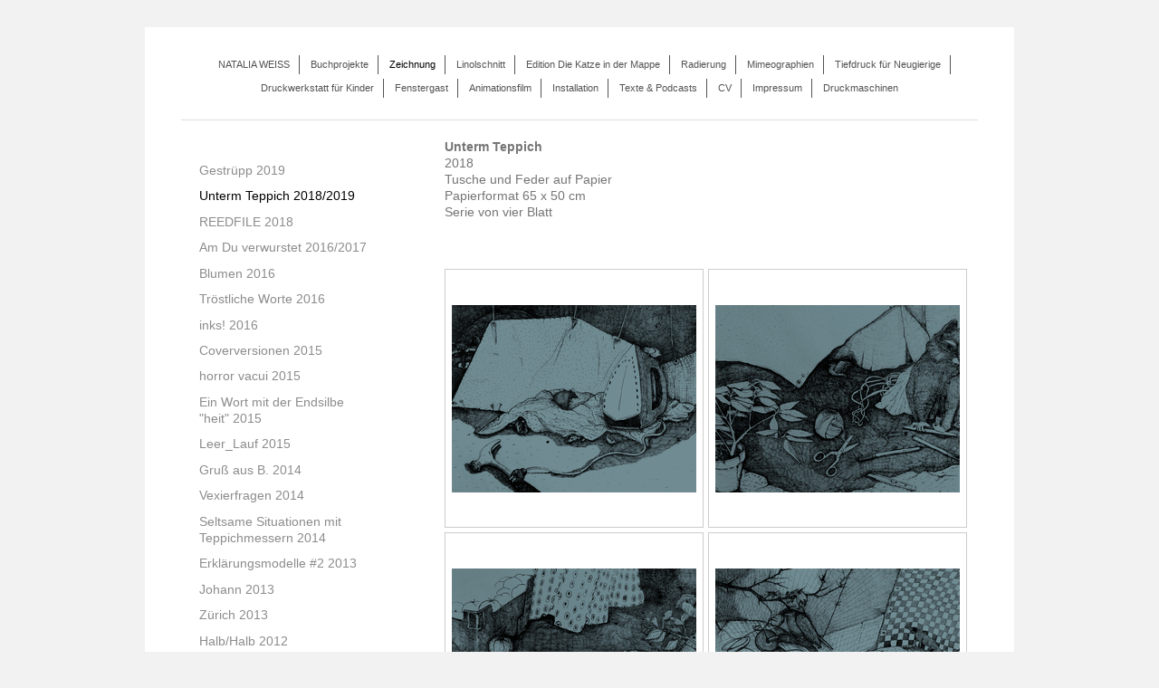

--- FILE ---
content_type: text/html; charset=UTF-8
request_url: https://www.natalia-weiss.at/zeichnung/unterm-teppich-2018-2019/
body_size: 7359
content:
<!DOCTYPE html>
<html lang="de"  ><head prefix="og: http://ogp.me/ns# fb: http://ogp.me/ns/fb# business: http://ogp.me/ns/business#">
    <meta http-equiv="Content-Type" content="text/html; charset=utf-8"/>
    <meta name="generator" content="IONOS MyWebsite"/>
        
    <link rel="dns-prefetch" href="//cdn.website-start.de/"/>
    <link rel="dns-prefetch" href="//103.mod.mywebsite-editor.com"/>
    <link rel="dns-prefetch" href="https://103.sb.mywebsite-editor.com/"/>
    <link rel="shortcut icon" href="https://www.natalia-weiss.at/s/misc/favicon.png?1554839985"/>
        <link rel="apple-touch-icon" href="https://www.natalia-weiss.at/s/misc/touchicon.png?1554839541"/>
        <title>Natalia Weiss - Unterm Teppich 2018/2019</title>
    <style type="text/css">@media screen and (max-device-width: 1024px) {.diyw a.switchViewWeb {display: inline !important;}}</style>
    <style type="text/css">@media screen and (min-device-width: 1024px) {
            .mediumScreenDisabled { display:block }
            .smallScreenDisabled { display:block }
        }
        @media screen and (max-device-width: 1024px) { .mediumScreenDisabled { display:none } }
        @media screen and (max-device-width: 568px) { .smallScreenDisabled { display:none } }
                @media screen and (min-width: 1024px) {
            .mobilepreview .mediumScreenDisabled { display:block }
            .mobilepreview .smallScreenDisabled { display:block }
        }
        @media screen and (max-width: 1024px) { .mobilepreview .mediumScreenDisabled { display:none } }
        @media screen and (max-width: 568px) { .mobilepreview .smallScreenDisabled { display:none } }</style>
    <meta name="viewport" content="width=device-width, initial-scale=1, maximum-scale=1, minimal-ui"/>

<meta name="format-detection" content="telephone=no"/>
        <meta name="keywords" content="Zeichnung, Radierung, Installation, Animationsfilm, Drawnatics, Etching, Drawing, Book Art, Animal, Lino Cut, Buchkunst, Künstlerbuch, Unikatbuch"/>
            <meta name="description" content="Neue Seite"/>
            <meta name="robots" content="index,follow"/>
        <link href="//cdn.website-start.de/templates/2116/style.css?1758547156484" rel="stylesheet" type="text/css"/>
    <link href="https://www.natalia-weiss.at/s/style/theming.css?1707392725" rel="stylesheet" type="text/css"/>
    <link href="//cdn.website-start.de/app/cdn/min/group/web.css?1758547156484" rel="stylesheet" type="text/css"/>
<link href="//cdn.website-start.de/app/cdn/min/moduleserver/css/de_DE/common,shoppingbasket?1758547156484" rel="stylesheet" type="text/css"/>
    <link href="//cdn.website-start.de/app/cdn/min/group/mobilenavigation.css?1758547156484" rel="stylesheet" type="text/css"/>
    <link href="https://103.sb.mywebsite-editor.com/app/logstate2-css.php?site=818153301&amp;t=1769876522" rel="stylesheet" type="text/css"/>

<script type="text/javascript">
    /* <![CDATA[ */
var stagingMode = '';
    /* ]]> */
</script>
<script src="https://103.sb.mywebsite-editor.com/app/logstate-js.php?site=818153301&amp;t=1769876522"></script>

    <link href="//cdn.website-start.de/templates/2116/print.css?1758547156484" rel="stylesheet" media="print" type="text/css"/>
    <script type="text/javascript">
    /* <![CDATA[ */
    var systemurl = 'https://103.sb.mywebsite-editor.com/';
    var webPath = '/';
    var proxyName = '';
    var webServerName = 'www.natalia-weiss.at';
    var sslServerUrl = 'https://www.natalia-weiss.at';
    var nonSslServerUrl = 'http://www.natalia-weiss.at';
    var webserverProtocol = 'http://';
    var nghScriptsUrlPrefix = '//103.mod.mywebsite-editor.com';
    var sessionNamespace = 'DIY_SB';
    var jimdoData = {
        cdnUrl:  '//cdn.website-start.de/',
        messages: {
            lightBox: {
    image : 'Bild',
    of: 'von'
}

        },
        isTrial: 0,
        pageId: 1804019    };
    var script_basisID = "818153301";

    diy = window.diy || {};
    diy.web = diy.web || {};

        diy.web.jsBaseUrl = "//cdn.website-start.de/s/build/";

    diy.context = diy.context || {};
    diy.context.type = diy.context.type || 'web';
    /* ]]> */
</script>

<script type="text/javascript" src="//cdn.website-start.de/app/cdn/min/group/web.js?1758547156484" crossorigin="anonymous"></script><script type="text/javascript" src="//cdn.website-start.de/s/build/web.bundle.js?1758547156484" crossorigin="anonymous"></script><script type="text/javascript" src="//cdn.website-start.de/app/cdn/min/group/mobilenavigation.js?1758547156484" crossorigin="anonymous"></script><script src="//cdn.website-start.de/app/cdn/min/moduleserver/js/de_DE/common,shoppingbasket?1758547156484"></script>
<script type="text/javascript" src="https://cdn.website-start.de/proxy/apps/static/resource/dependencies/"></script><script type="text/javascript">
                    if (typeof require !== 'undefined') {
                        require.config({
                            waitSeconds : 10,
                            baseUrl : 'https://cdn.website-start.de/proxy/apps/static/js/'
                        });
                    }
                </script><script type="text/javascript">if (window.jQuery) {window.jQuery_1and1 = window.jQuery;}</script>
<meta name="google-site-verification" content="ifOtfNr20hLX-KXX4UEcBEZtwQe7FsIRA2foHPXpYpc"/>
<script type="text/javascript">if (window.jQuery_1and1) {window.jQuery = window.jQuery_1and1;}</script>
<script type="text/javascript" src="//cdn.website-start.de/app/cdn/min/group/pfcsupport.js?1758547156484" crossorigin="anonymous"></script>    <meta property="og:type" content="business.business"/>
    <meta property="og:url" content="https://www.natalia-weiss.at/zeichnung/unterm-teppich-2018-2019/"/>
    <meta property="og:title" content="Natalia Weiss - Unterm Teppich 2018/2019"/>
            <meta property="og:description" content="Neue Seite"/>
                <meta property="og:image" content="https://www.natalia-weiss.at/s/img/emotionheader.gif"/>
        <meta property="business:contact_data:country_name" content="Deutschland"/>
    
    
    
    
    
    
    
    
</head>


<body class="body diyBgActive  cc-pagemode-default diyfeSidebarLeft diy-market-de_DE" data-pageid="1804019" id="page-1804019">
    
    <div class="diyw">
        <!-- master-2 -->
<div class="diyweb">
	
<nav id="diyfeMobileNav" class="diyfeCA diyfeCA2" role="navigation">
    <a title="Navigation aufklappen/zuklappen">Navigation aufklappen/zuklappen</a>
    <ul class="mainNav1"><li class=" hasSubNavigation"><a data-page-id="115432" href="https://www.natalia-weiss.at/" class=" level_1"><span>NATALIA WEISS</span></a></li><li class=" hasSubNavigation"><a data-page-id="1241887" href="https://www.natalia-weiss.at/buchprojekte/" class=" level_1"><span>Buchprojekte</span></a><span class="diyfeDropDownSubOpener">&nbsp;</span><div class="diyfeDropDownSubList diyfeCA diyfeCA3"><ul class="mainNav2"><li class=" hasSubNavigation"><a data-page-id="1859960" href="https://www.natalia-weiss.at/buchprojekte/stundenbuch-2025/" class=" level_2"><span>Stundenbuch 2025</span></a></li><li class=" hasSubNavigation"><a data-page-id="1859961" href="https://www.natalia-weiss.at/buchprojekte/pounding-existence-2025/" class=" level_2"><span>Pounding Existence 2025</span></a></li><li class=" hasSubNavigation"><a data-page-id="1858836" href="https://www.natalia-weiss.at/buchprojekte/unsagbar-2025/" class=" level_2"><span>Unsagbar 2025</span></a></li><li class=" hasSubNavigation"><a data-page-id="1857364" href="https://www.natalia-weiss.at/buchprojekte/vermeide-dein-leben-2025/" class=" level_2"><span>Vermeide dein Leben 2025</span></a></li><li class=" hasSubNavigation"><a data-page-id="1857362" href="https://www.natalia-weiss.at/buchprojekte/seiltänzerin-ohne-netz-2025/" class=" level_2"><span>Seiltänzerin ohne Netz 2025</span></a></li><li class=" hasSubNavigation"><a data-page-id="1860105" href="https://www.natalia-weiss.at/buchprojekte/anna-und-die-etwas-andere-ameise-2025/" class=" level_2"><span>Anna und die etwas andere Ameise 2025</span></a></li><li class=" hasSubNavigation"><a data-page-id="1856668" href="https://www.natalia-weiss.at/buchprojekte/verbinden-2024/" class=" level_2"><span>Verbinden 2024</span></a></li><li class=" hasSubNavigation"><a data-page-id="1854062" href="https://www.natalia-weiss.at/buchprojekte/skin-blue-2024/" class=" level_2"><span>Skin &amp; Blue 2024</span></a></li><li class=" hasSubNavigation"><a data-page-id="1860104" href="https://www.natalia-weiss.at/buchprojekte/taschengedichte-2024/" class=" level_2"><span>Taschengedichte 2024</span></a></li><li class=" hasSubNavigation"><a data-page-id="1850275" href="https://www.natalia-weiss.at/buchprojekte/blutbuch-2023/" class=" level_2"><span>Blutbuch 2023</span></a></li><li class=" hasSubNavigation"><a data-page-id="1850276" href="https://www.natalia-weiss.at/buchprojekte/no-name-game-2023/" class=" level_2"><span>No Name Game 2023</span></a></li><li class=" hasSubNavigation"><a data-page-id="1848952" href="https://www.natalia-weiss.at/buchprojekte/hörbuch-1-2023/" class=" level_2"><span>Hörbuch #1 2023</span></a></li><li class=" hasSubNavigation"><a data-page-id="1848847" href="https://www.natalia-weiss.at/buchprojekte/spiegel-2023/" class=" level_2"><span>Spiegel 2023</span></a></li><li class=" hasSubNavigation"><a data-page-id="1848846" href="https://www.natalia-weiss.at/buchprojekte/guilt-2023/" class=" level_2"><span>Guilt 2023</span></a></li><li class=" hasSubNavigation"><a data-page-id="1848926" href="https://www.natalia-weiss.at/buchprojekte/kleines-vokabularium-der-sprachlosigkeit-2023/" class=" level_2"><span>Kleines Vokabularium der Sprachlosigkeit 2023</span></a></li><li class=" hasSubNavigation"><a data-page-id="1845420" href="https://www.natalia-weiss.at/buchprojekte/herbarium-für-angsterfülltes-gestrüpp-2022/" class=" level_2"><span>Herbarium für angsterfülltes Gestrüpp 2022</span></a></li><li class=" hasSubNavigation"><a data-page-id="1845421" href="https://www.natalia-weiss.at/buchprojekte/brandung-2022/" class=" level_2"><span>Brandung 2022</span></a></li><li class=" hasSubNavigation"><a data-page-id="1840455" href="https://www.natalia-weiss.at/buchprojekte/my-body-is-a-cage-2022/" class=" level_2"><span>My Body Is A Cage 2022</span></a></li><li class=" hasSubNavigation"><a data-page-id="1840820" href="https://www.natalia-weiss.at/buchprojekte/haut-2022/" class=" level_2"><span>Haut 2022</span></a></li><li class=" hasSubNavigation"><a data-page-id="1839439" href="https://www.natalia-weiss.at/buchprojekte/bäume-2021/" class=" level_2"><span>Bäume 2021</span></a></li><li class=" hasSubNavigation"><a data-page-id="1838575" href="https://www.natalia-weiss.at/buchprojekte/mama-von-unten-2021/" class=" level_2"><span>Mama von unten 2021</span></a></li><li class=" hasSubNavigation"><a data-page-id="1837504" href="https://www.natalia-weiss.at/buchprojekte/ein-sommergedicht-für-den-kleinen-fuchs-2021/" class=" level_2"><span>Ein Sommergedicht für den kleinen Fuchs 2021</span></a></li><li class=" hasSubNavigation"><a data-page-id="1833423" href="https://www.natalia-weiss.at/buchprojekte/weiss-auf-blau-2020/" class=" level_2"><span>Weiss auf Blau 2020</span></a></li><li class=" hasSubNavigation"><a data-page-id="1831003" href="https://www.natalia-weiss.at/buchprojekte/labornotizen-2020/" class=" level_2"><span>Labornotizen 2020</span></a></li><li class=" hasSubNavigation"><a data-page-id="1826744" href="https://www.natalia-weiss.at/buchprojekte/how-to-be-perfect-2020/" class=" level_2"><span>How to be perfect 2020</span></a></li><li class=" hasSubNavigation"><a data-page-id="1815081" href="https://www.natalia-weiss.at/buchprojekte/portraits-2019/" class=" level_2"><span>Portraits 2019</span></a></li><li class=" hasSubNavigation"><a data-page-id="1801800" href="https://www.natalia-weiss.at/buchprojekte/linien-2018/" class=" level_2"><span>Linien 2018</span></a></li><li class=" hasSubNavigation"><a data-page-id="1779545" href="https://www.natalia-weiss.at/buchprojekte/hat-das-mal-gelebt-2018/" class=" level_2"><span>Hat das mal gelebt? 2018</span></a></li><li class=" hasSubNavigation"><a data-page-id="1777863" href="https://www.natalia-weiss.at/buchprojekte/lebzelter-pastior-weiss-2017/" class=" level_2"><span>Lebzelter &gt; Pastior &lt; Weiss 2017</span></a></li><li class=" hasSubNavigation"><a data-page-id="1767667" href="https://www.natalia-weiss.at/buchprojekte/für-jakob-van-hoddis-2017/" class=" level_2"><span>Für Jakob van Hoddis 2017</span></a></li><li class=" hasSubNavigation"><a data-page-id="1725139" href="https://www.natalia-weiss.at/buchprojekte/sms-an-einen-verlorenen-freund-2016/" class=" level_2"><span>SMS an einen verlorenen Freund 2016</span></a></li><li class=" hasSubNavigation"><a data-page-id="1719561" href="https://www.natalia-weiss.at/buchprojekte/los-machen-2016/" class=" level_2"><span>los machen 2016</span></a></li><li class=" hasSubNavigation"><a data-page-id="1710084" href="https://www.natalia-weiss.at/buchprojekte/herzstück-2016/" class=" level_2"><span>Herzstück 2016</span></a></li><li class=" hasSubNavigation"><a data-page-id="1636737" href="https://www.natalia-weiss.at/buchprojekte/realitycheck-2015/" class=" level_2"><span>Realitycheck 2015</span></a></li><li class=" hasSubNavigation"><a data-page-id="1292047" href="https://www.natalia-weiss.at/buchprojekte/kleines-album-für-kalte-tage-2014/" class=" level_2"><span>Kleines Album für kalte Tage 2014</span></a></li><li class=" hasSubNavigation"><a data-page-id="1243549" href="https://www.natalia-weiss.at/buchprojekte/fake-diary-2014/" class=" level_2"><span>Fake Diary 2014</span></a></li><li class=" hasSubNavigation"><a data-page-id="1270771" href="https://www.natalia-weiss.at/buchprojekte/erklärungsmodelle-2-2013/" class=" level_2"><span>Erklärungsmodelle # 2 2013</span></a></li><li class=" hasSubNavigation"><a data-page-id="1812116" href="https://www.natalia-weiss.at/buchprojekte/100-anweisungen-im-umgang-mit-abweisungen-2009/" class=" level_2"><span>100 Anweisungen im Umgang mit Abweisungen 2009</span></a></li></ul></div></li><li class="parent hasSubNavigation"><a data-page-id="115752" href="https://www.natalia-weiss.at/zeichnung/" class="parent level_1"><span>Zeichnung</span></a><span class="diyfeDropDownSubOpener">&nbsp;</span><div class="diyfeDropDownSubList diyfeCA diyfeCA3"><ul class="mainNav2"><li class=" hasSubNavigation"><a data-page-id="1819840" href="https://www.natalia-weiss.at/zeichnung/gestrüpp-2019/" class=" level_2"><span>Gestrüpp 2019</span></a></li><li class="current hasSubNavigation"><a data-page-id="1804019" href="https://www.natalia-weiss.at/zeichnung/unterm-teppich-2018-2019/" class="current level_2"><span>Unterm Teppich 2018/2019</span></a></li><li class=" hasSubNavigation"><a data-page-id="1781713" href="https://www.natalia-weiss.at/zeichnung/reedfile-2018/" class=" level_2"><span>REEDFILE 2018</span></a></li><li class=" hasSubNavigation"><a data-page-id="1749994" href="https://www.natalia-weiss.at/zeichnung/am-du-verwurstet-2016-2017/" class=" level_2"><span>Am Du verwurstet 2016/2017</span></a></li><li class=" hasSubNavigation"><a data-page-id="1744007" href="https://www.natalia-weiss.at/zeichnung/blumen-2016/" class=" level_2"><span>Blumen 2016</span></a></li><li class=" hasSubNavigation"><a data-page-id="1736421" href="https://www.natalia-weiss.at/zeichnung/tröstliche-worte-2016/" class=" level_2"><span>Tröstliche Worte 2016</span></a></li><li class=" hasSubNavigation"><a data-page-id="1790832" href="https://www.natalia-weiss.at/zeichnung/inks-2016/" class=" level_2"><span>inks! 2016</span></a></li><li class=" hasSubNavigation"><a data-page-id="1667506" href="https://www.natalia-weiss.at/zeichnung/coverversionen-2015/" class=" level_2"><span>Coverversionen 2015</span></a></li><li class=" hasSubNavigation"><a data-page-id="1594427" href="https://www.natalia-weiss.at/zeichnung/horror-vacui-2015/" class=" level_2"><span>horror vacui 2015</span></a></li><li class=" hasSubNavigation"><a data-page-id="1593941" href="https://www.natalia-weiss.at/zeichnung/ein-wort-mit-der-endsilbe-heit-2015/" class=" level_2"><span>Ein Wort mit der Endsilbe "heit" 2015</span></a></li><li class=" hasSubNavigation"><a data-page-id="1549886" href="https://www.natalia-weiss.at/zeichnung/leer-lauf-2015/" class=" level_2"><span>Leer_Lauf 2015</span></a></li><li class=" hasSubNavigation"><a data-page-id="1477186" href="https://www.natalia-weiss.at/zeichnung/gruß-aus-b-2014/" class=" level_2"><span>Gruß aus B. 2014</span></a></li><li class=" hasSubNavigation"><a data-page-id="1489234" href="https://www.natalia-weiss.at/zeichnung/vexierfragen-2014/" class=" level_2"><span>Vexierfragen 2014</span></a></li><li class=" hasSubNavigation"><a data-page-id="1300908" href="https://www.natalia-weiss.at/zeichnung/seltsame-situationen-mit-teppichmessern-2014/" class=" level_2"><span>Seltsame Situationen mit Teppichmessern 2014</span></a></li><li class=" hasSubNavigation"><a data-page-id="1209785" href="https://www.natalia-weiss.at/zeichnung/erklärungsmodelle-2-2013/" class=" level_2"><span>Erklärungsmodelle #2 2013</span></a></li><li class=" hasSubNavigation"><a data-page-id="147800" href="https://www.natalia-weiss.at/zeichnung/johann-2013/" class=" level_2"><span>Johann 2013</span></a></li><li class=" hasSubNavigation"><a data-page-id="116831" href="https://www.natalia-weiss.at/zeichnung/zürich-2013/" class=" level_2"><span>Zürich 2013</span></a></li><li class=" hasSubNavigation"><a data-page-id="116830" href="https://www.natalia-weiss.at/zeichnung/halb-halb-2012/" class=" level_2"><span>Halb/Halb 2012</span></a></li><li class=" hasSubNavigation"><a data-page-id="116829" href="https://www.natalia-weiss.at/zeichnung/krumau-2010/" class=" level_2"><span>Krumau 2010</span></a></li></ul></div></li><li class=" hasSubNavigation"><a data-page-id="1803470" href="https://www.natalia-weiss.at/linolschnitt/" class=" level_1"><span>Linolschnitt</span></a><span class="diyfeDropDownSubOpener">&nbsp;</span><div class="diyfeDropDownSubList diyfeCA diyfeCA3"><ul class="mainNav2"><li class=" hasSubNavigation"><a data-page-id="1838436" href="https://www.natalia-weiss.at/linolschnitt/blumen-2020/" class=" level_2"><span>Blumen 2020</span></a></li><li class=" hasSubNavigation"><a data-page-id="1815082" href="https://www.natalia-weiss.at/linolschnitt/portraits-2019/" class=" level_2"><span>Portraits 2019</span></a></li><li class=" hasSubNavigation"><a data-page-id="1803471" href="https://www.natalia-weiss.at/linolschnitt/selfie-2018-2019/" class=" level_2"><span>Selfie 2018/2019</span></a></li></ul></div></li><li class=" hasSubNavigation"><a data-page-id="1195693" href="https://www.natalia-weiss.at/edition-die-katze-in-der-mappe/" class=" level_1"><span>Edition Die Katze in der Mappe</span></a><span class="diyfeDropDownSubOpener">&nbsp;</span><div class="diyfeDropDownSubList diyfeCA diyfeCA3"><ul class="mainNav2"><li class=" hasSubNavigation"><a data-page-id="1851952" href="https://www.natalia-weiss.at/edition-die-katze-in-der-mappe/katze-in-der-mappe-2022/" class=" level_2"><span>Katze in der Mappe 2022</span></a></li><li class=" hasSubNavigation"><a data-page-id="1840270" href="https://www.natalia-weiss.at/edition-die-katze-in-der-mappe/katze-in-der-mappe-2021/" class=" level_2"><span>Katze in der Mappe 2021</span></a></li><li class=" hasSubNavigation"><a data-page-id="1831878" href="https://www.natalia-weiss.at/edition-die-katze-in-der-mappe/katze-in-der-mappe-2020/" class=" level_2"><span>Katze in der Mappe 2020</span></a></li><li class=" hasSubNavigation"><a data-page-id="1831870" href="https://www.natalia-weiss.at/edition-die-katze-in-der-mappe/katze-in-der-mappe-2019/" class=" level_2"><span>Katze in der Mappe 2019</span></a></li><li class=" hasSubNavigation"><a data-page-id="1765386" href="https://www.natalia-weiss.at/edition-die-katze-in-der-mappe/katze-in-der-mappe-2017/" class=" level_2"><span>Katze in der Mappe 2017</span></a></li><li class=" hasSubNavigation"><a data-page-id="1719560" href="https://www.natalia-weiss.at/edition-die-katze-in-der-mappe/katze-in-der-mappe-2016/" class=" level_2"><span>Katze in der Mappe 2016</span></a></li><li class=" hasSubNavigation"><a data-page-id="1270721" href="https://www.natalia-weiss.at/edition-die-katze-in-der-mappe/katze-in-der-mappe-2014/" class=" level_2"><span>Katze in der Mappe 2014</span></a></li><li class=" hasSubNavigation"><a data-page-id="1195694" href="https://www.natalia-weiss.at/edition-die-katze-in-der-mappe/katze-in-der-mappe-2010-11/" class=" level_2"><span>Katze in der Mappe 2010/11</span></a></li><li class=" hasSubNavigation"><a data-page-id="1195695" href="https://www.natalia-weiss.at/edition-die-katze-in-der-mappe/katze-in-der-mappe-2008/" class=" level_2"><span>Katze in der Mappe 2008</span></a></li><li class=" hasSubNavigation"><a data-page-id="1195696" href="https://www.natalia-weiss.at/edition-die-katze-in-der-mappe/katze-in-der-mappe-2006/" class=" level_2"><span>Katze in der Mappe 2006</span></a></li></ul></div></li><li class=" hasSubNavigation"><a data-page-id="115753" href="https://www.natalia-weiss.at/radierung/" class=" level_1"><span>Radierung</span></a><span class="diyfeDropDownSubOpener">&nbsp;</span><div class="diyfeDropDownSubList diyfeCA diyfeCA3"><ul class="mainNav2"><li class=" hasSubNavigation"><a data-page-id="1804020" href="https://www.natalia-weiss.at/radierung/spuren-und-muster-2018/" class=" level_2"><span>Spuren und Muster 2018</span></a></li><li class=" hasSubNavigation"><a data-page-id="1600807" href="https://www.natalia-weiss.at/radierung/rotes-2015/" class=" level_2"><span>Rotes 2015</span></a></li><li class=" hasSubNavigation"><a data-page-id="1594590" href="https://www.natalia-weiss.at/radierung/vogelepitaph-2015/" class=" level_2"><span>Vogelepitaph 2015</span></a></li><li class=" hasSubNavigation"><a data-page-id="117216" href="https://www.natalia-weiss.at/radierung/erklärungsmodelle-2012/" class=" level_2"><span>Erklärungsmodelle 2012</span></a></li><li class=" hasSubNavigation"><a data-page-id="1829547" href="https://www.natalia-weiss.at/radierung/erinnerungskokons-2010/" class=" level_2"><span>Erinnerungskokons 2010</span></a></li><li class=" hasSubNavigation"><a data-page-id="120701" href="https://www.natalia-weiss.at/radierung/alte-bekannte-2009/" class=" level_2"><span>Alte Bekannte 2009</span></a></li><li class=" hasSubNavigation"><a data-page-id="177614" href="https://www.natalia-weiss.at/radierung/i-like-birds-birth-2007/" class=" level_2"><span>I like birds/ birth 2007</span></a></li><li class=" hasSubNavigation"><a data-page-id="117218" href="https://www.natalia-weiss.at/radierung/liebeserklärungen-2006/" class=" level_2"><span>Liebeserklärungen 2006</span></a></li><li class=" hasSubNavigation"><a data-page-id="1829554" href="https://www.natalia-weiss.at/radierung/das-verlassen-der-unfallstelle-ist-verboten-2005-2006/" class=" level_2"><span>Das Verlassen der Unfallstelle ist verboten 2005/2006</span></a></li><li class=" hasSubNavigation"><a data-page-id="117217" href="https://www.natalia-weiss.at/radierung/zustände-2005/" class=" level_2"><span>Zustände 2005</span></a></li></ul></div></li><li class=" hasSubNavigation"><a data-page-id="1858845" href="https://www.natalia-weiss.at/mimeographien/" class=" level_1"><span>Mimeographien</span></a><span class="diyfeDropDownSubOpener">&nbsp;</span><div class="diyfeDropDownSubList diyfeCA diyfeCA3"><ul class="mainNav2"><li class=" hasSubNavigation"><a data-page-id="1858846" href="https://www.natalia-weiss.at/mimeographien/jandl-mappe-2025/" class=" level_2"><span>Jandl Mappe 2025</span></a></li></ul></div></li><li class=" hasSubNavigation"><a data-page-id="1831005" href="https://www.natalia-weiss.at/tiefdruck-für-neugierige/" class=" level_1"><span>Tiefdruck für Neugierige</span></a><span class="diyfeDropDownSubOpener">&nbsp;</span><div class="diyfeDropDownSubList diyfeCA diyfeCA3"><ul class="mainNav2"><li class=" hasSubNavigation"><a data-page-id="1824975" href="https://www.natalia-weiss.at/tiefdruck-für-neugierige/wie-man-eine-radierung-anfertigt/" class=" level_2"><span>Wie man eine Radierung anfertigt</span></a></li></ul></div></li><li class=" hasSubNavigation"><a data-page-id="1808373" href="https://www.natalia-weiss.at/druckwerkstatt-für-kinder/" class=" level_1"><span>Druckwerkstatt für Kinder</span></a></li><li class=" hasSubNavigation"><a data-page-id="1619870" href="https://www.natalia-weiss.at/fenstergast/" class=" level_1"><span>Fenstergast</span></a><span class="diyfeDropDownSubOpener">&nbsp;</span><div class="diyfeDropDownSubList diyfeCA diyfeCA3"><ul class="mainNav2"><li class=" hasSubNavigation"><a data-page-id="1619903" href="https://www.natalia-weiss.at/fenstergast/fenstergast-1/" class=" level_2"><span>#Fenstergast 1</span></a></li><li class=" hasSubNavigation"><a data-page-id="1764707" href="https://www.natalia-weiss.at/fenstergast/fenstergast-2/" class=" level_2"><span>#Fenstergast 2</span></a></li><li class=" hasSubNavigation"><a data-page-id="1817238" href="https://www.natalia-weiss.at/fenstergast/fenstergast-3/" class=" level_2"><span>#Fenstergast 3</span></a></li></ul></div></li><li class=" hasSubNavigation"><a data-page-id="1836327" href="https://www.natalia-weiss.at/animationsfilm/" class=" level_1"><span>Animationsfilm</span></a><span class="diyfeDropDownSubOpener">&nbsp;</span><div class="diyfeDropDownSubList diyfeCA diyfeCA3"><ul class="mainNav2"><li class=" hasSubNavigation"><a data-page-id="1836329" href="https://www.natalia-weiss.at/animationsfilm/nest-2009/" class=" level_2"><span>Nest 2009</span></a></li></ul></div></li><li class=" hasSubNavigation"><a data-page-id="115754" href="https://www.natalia-weiss.at/installation/" class=" level_1"><span>Installation</span></a><span class="diyfeDropDownSubOpener">&nbsp;</span><div class="diyfeDropDownSubList diyfeCA diyfeCA3"><ul class="mainNav2"><li class=" hasSubNavigation"><a data-page-id="1600811" href="https://www.natalia-weiss.at/installation/black-box-2015/" class=" level_2"><span>Black Box 2015</span></a></li><li class=" hasSubNavigation"><a data-page-id="226472" href="https://www.natalia-weiss.at/installation/doppelter-boden-ein-versuch-2013/" class=" level_2"><span>Doppelter Boden - ein Versuch 2013</span></a></li><li class=" hasSubNavigation"><a data-page-id="120697" href="https://www.natalia-weiss.at/installation/hans-das-buffet-2012/" class=" level_2"><span>Hans das Buffet 2012</span></a></li><li class=" hasSubNavigation"><a data-page-id="120698" href="https://www.natalia-weiss.at/installation/within-the-walls-2010/" class=" level_2"><span>within the walls 2010</span></a></li><li class=" hasSubNavigation"><a data-page-id="120700" href="https://www.natalia-weiss.at/installation/nest-2009/" class=" level_2"><span>Nest 2009</span></a></li><li class=" hasSubNavigation"><a data-page-id="120699" href="https://www.natalia-weiss.at/installation/mit-und-ohne-augen-2009/" class=" level_2"><span>mit und ohne Augen 2009</span></a></li><li class=" hasSubNavigation"><a data-page-id="117383" href="https://www.natalia-weiss.at/installation/bin-ganz-maulwurf-2007/" class=" level_2"><span>bin ganz maulwurf 2007</span></a></li><li class=" hasSubNavigation"><a data-page-id="117592" href="https://www.natalia-weiss.at/installation/bin-ganz-maulwurf-2006/" class=" level_2"><span>bin ganz maulwurf 2006</span></a></li><li class=" hasSubNavigation"><a data-page-id="117591" href="https://www.natalia-weiss.at/installation/bin-ganz-maulwurf-2005/" class=" level_2"><span>bin ganz maulwurf 2005</span></a></li></ul></div></li><li class=" hasSubNavigation"><a data-page-id="1609239" href="https://www.natalia-weiss.at/texte-podcasts/" class=" level_1"><span>Texte &amp; Podcasts</span></a><span class="diyfeDropDownSubOpener">&nbsp;</span><div class="diyfeDropDownSubList diyfeCA diyfeCA3"><ul class="mainNav2"><li class=" hasSubNavigation"><a data-page-id="1794569" href="https://www.natalia-weiss.at/texte-podcasts/zu-natalia-weiss-arbeiten-edith-payer-2018/" class=" level_2"><span>Zu Natalia Weiss´Arbeiten - Edith Payer 2018</span></a></li><li class=" hasSubNavigation"><a data-page-id="1794568" href="https://www.natalia-weiss.at/texte-podcasts/philipp-maurer-über-meine-arbeit-umdruck-2015/" class=" level_2"><span>Philipp Maurer über meine Arbeit, Umdruck, 2015</span></a></li><li class=" hasSubNavigation"><a data-page-id="1819734" href="https://www.natalia-weiss.at/texte-podcasts/wege-zur-kunst-1-natalia-weiss/" class=" level_2"><span>Wege zur Kunst #1 Natalia Weiss</span></a></li><li class=" hasSubNavigation"><a data-page-id="1830853" href="https://www.natalia-weiss.at/texte-podcasts/oe1-moment-leben-heute/" class=" level_2"><span>OE1 Moment - Leben heute</span></a></li></ul></div></li><li class=" hasSubNavigation"><a data-page-id="115433" href="https://www.natalia-weiss.at/cv/" class=" level_1"><span>CV</span></a><span class="diyfeDropDownSubOpener">&nbsp;</span><div class="diyfeDropDownSubList diyfeCA diyfeCA3"><ul class="mainNav2"><li class=" hasSubNavigation"><a data-page-id="115439" href="https://www.natalia-weiss.at/cv/kontakt/" class=" level_2"><span>Kontakt</span></a></li><li class=" hasSubNavigation"><a data-page-id="115440" href="https://www.natalia-weiss.at/cv/anfahrt/" class=" level_2"><span>Anfahrt</span></a></li></ul></div></li><li class=" hasSubNavigation"><a data-page-id="115441" href="https://www.natalia-weiss.at/impressum/" class=" level_1"><span>Impressum</span></a></li><li class=" hasSubNavigation"><a data-page-id="1860586" href="https://www.natalia-weiss.at/druckmaschinen/" class=" level_1"><span>Druckmaschinen</span></a></li></ul></nav>
	<div class="diywebLogo">
		<div class="diywebLiveArea">
			<div class="diywebMainGutter">
				<div class="diyfeGE diyfeCA1">
						
    <style type="text/css" media="all">
        /* <![CDATA[ */
                .diyw #website-logo {
            text-align: center !important;
                    }
        
        
        .diyw #website-logo p.website-logo-text,
        .diyw #website-logo p.website-logo-text a.website-logo-text {
            text-align: center !important;
            font-family: Arial, Helvetica, sans-serif !important;
            font-size: 18px !important;
            font-style: normal !important;
            font-weight: normal !important;
        }
        
                /* ]]> */
    </style>

    <div id="website-logo">
    
            </div>


				</div>
			</div>
		</div>
	</div>
	<div class="diywebNav diywebNavMain diywebNav1 diywebNavHorizontal">
		<div class="diywebLiveArea">
			<div class="diywebMainGutter">
				<div class="diyfeGE diyfeCA diyfeCA2">
					<div class="diywebGutter">
						<div class="webnavigation"><ul id="mainNav1" class="mainNav1"><li class="navTopItemGroup_1"><a data-page-id="115432" href="https://www.natalia-weiss.at/" class="level_1"><span>NATALIA WEISS</span></a></li><li class="navTopItemGroup_2"><a data-page-id="1241887" href="https://www.natalia-weiss.at/buchprojekte/" class="level_1"><span>Buchprojekte</span></a></li><li class="navTopItemGroup_3"><a data-page-id="115752" href="https://www.natalia-weiss.at/zeichnung/" class="parent level_1"><span>Zeichnung</span></a></li><li class="navTopItemGroup_4"><a data-page-id="1803470" href="https://www.natalia-weiss.at/linolschnitt/" class="level_1"><span>Linolschnitt</span></a></li><li class="navTopItemGroup_5"><a data-page-id="1195693" href="https://www.natalia-weiss.at/edition-die-katze-in-der-mappe/" class="level_1"><span>Edition Die Katze in der Mappe</span></a></li><li class="navTopItemGroup_6"><a data-page-id="115753" href="https://www.natalia-weiss.at/radierung/" class="level_1"><span>Radierung</span></a></li><li class="navTopItemGroup_7"><a data-page-id="1858845" href="https://www.natalia-weiss.at/mimeographien/" class="level_1"><span>Mimeographien</span></a></li><li class="navTopItemGroup_8"><a data-page-id="1831005" href="https://www.natalia-weiss.at/tiefdruck-für-neugierige/" class="level_1"><span>Tiefdruck für Neugierige</span></a></li><li class="navTopItemGroup_9"><a data-page-id="1808373" href="https://www.natalia-weiss.at/druckwerkstatt-für-kinder/" class="level_1"><span>Druckwerkstatt für Kinder</span></a></li><li class="navTopItemGroup_10"><a data-page-id="1619870" href="https://www.natalia-weiss.at/fenstergast/" class="level_1"><span>Fenstergast</span></a></li><li class="navTopItemGroup_11"><a data-page-id="1836327" href="https://www.natalia-weiss.at/animationsfilm/" class="level_1"><span>Animationsfilm</span></a></li><li class="navTopItemGroup_12"><a data-page-id="115754" href="https://www.natalia-weiss.at/installation/" class="level_1"><span>Installation</span></a></li><li class="navTopItemGroup_13"><a data-page-id="1609239" href="https://www.natalia-weiss.at/texte-podcasts/" class="level_1"><span>Texte &amp; Podcasts</span></a></li><li class="navTopItemGroup_14"><a data-page-id="115433" href="https://www.natalia-weiss.at/cv/" class="level_1"><span>CV</span></a></li><li class="navTopItemGroup_15"><a data-page-id="115441" href="https://www.natalia-weiss.at/impressum/" class="level_1"><span>Impressum</span></a></li><li class="navTopItemGroup_16"><a data-page-id="1860586" href="https://www.natalia-weiss.at/druckmaschinen/" class="level_1"><span>Druckmaschinen</span></a></li></ul></div>
					</div>
				</div>
			</div>
		</div>
	</div>
	<div class="diywebContent">
		<div class="diywebLiveArea">
			<div class="diywebMainGutter">
	<div id="diywebAppContainer1st"></div>
				<div class="diyfeGridGroup diyfeCA diyfeCA1">
					<div class="diywebMain diyfeGE">
						<div class="diywebGutter">
							
        <div id="content_area">
        	<div id="content_start"></div>
        	
        
        <div id="matrix_2965446" class="sortable-matrix" data-matrixId="2965446"><div class="n module-type-text diyfeLiveArea "> <p><strong>Unterm Teppich</strong></p>
<p>2018</p>
<p>Tusche und Feder auf Papier</p>
<p>Papierformat 65 x 50 cm</p>
<p>Serie von vier Blatt</p>
<p> </p>
<p> </p>
<p> </p> </div><div class="n module-type-gallery diyfeLiveArea "> <div class="ccgalerie clearover" id="lightbox-gallery-32643505">

<div class="thumb_pro1" id="gallery_thumb_69693258" style="width: 278px; height: 278px;">
	<div class="innerthumbnail" style="width: 278px; height: 278px;">		<a rel="lightbox[32643505]" href="https://www.natalia-weiss.at/s/cc_images/cache_69693258.jpg?t=1567970152">			<img src="https://www.natalia-weiss.at/s/cc_images/thumb_69693258.jpg?t=1567970152" id="image_69693258" alt=""/>
		</a>
	</div>

</div>

<div class="thumb_pro1" id="gallery_thumb_69693259" style="width: 278px; height: 278px;">
	<div class="innerthumbnail" style="width: 278px; height: 278px;">		<a rel="lightbox[32643505]" href="https://www.natalia-weiss.at/s/cc_images/cache_69693259.jpg?t=1567970152">			<img src="https://www.natalia-weiss.at/s/cc_images/thumb_69693259.jpg?t=1567970152" id="image_69693259" alt=""/>
		</a>
	</div>

</div>

<div class="thumb_pro1" id="gallery_thumb_69693260" style="width: 278px; height: 278px;">
	<div class="innerthumbnail" style="width: 278px; height: 278px;">		<a rel="lightbox[32643505]" href="https://www.natalia-weiss.at/s/cc_images/cache_69693260.jpg?t=1567970152">			<img src="https://www.natalia-weiss.at/s/cc_images/thumb_69693260.jpg?t=1567970152" id="image_69693260" alt=""/>
		</a>
	</div>

</div>

<div class="thumb_pro1" id="gallery_thumb_69693261" style="width: 278px; height: 278px;">
	<div class="innerthumbnail" style="width: 278px; height: 278px;">		<a rel="lightbox[32643505]" href="https://www.natalia-weiss.at/s/cc_images/cache_69693261.jpg?t=1567970152">			<img src="https://www.natalia-weiss.at/s/cc_images/thumb_69693261.jpg?t=1567970152" id="image_69693261" alt=""/>
		</a>
	</div>

</div>
</div>
   <script type="text/javascript">
  //<![CDATA[
      jQuery(document).ready(function($){
          var $galleryEl = $('#lightbox-gallery-32643505');

          if ($.fn.swipebox && Modernizr.touch) {
              $galleryEl
                  .find('a[rel*="lightbox"]')
                  .addClass('swipebox')
                  .swipebox();
          } else {
              $galleryEl.tinyLightbox({
                  item: 'a[rel*="lightbox"]',
                  cycle: true
              });
          }
      });
    //]]>
    </script>
 </div></div>
        
        
        </div>
						</div>
					</div>
					<div class="diywebSecondary diyfeGE diyfeCA diyfeCA3">
						<div class="diywebNav diywebNav23 diywebHideOnSmall">
							<div class="diyfeGE">
								<div class="diywebGutter">
									<div class="webnavigation"><ul id="mainNav2" class="mainNav2"><li class="navTopItemGroup_0"><a data-page-id="1819840" href="https://www.natalia-weiss.at/zeichnung/gestrüpp-2019/" class="level_2"><span>Gestrüpp 2019</span></a></li><li class="navTopItemGroup_0"><a data-page-id="1804019" href="https://www.natalia-weiss.at/zeichnung/unterm-teppich-2018-2019/" class="current level_2"><span>Unterm Teppich 2018/2019</span></a></li><li class="navTopItemGroup_0"><a data-page-id="1781713" href="https://www.natalia-weiss.at/zeichnung/reedfile-2018/" class="level_2"><span>REEDFILE 2018</span></a></li><li class="navTopItemGroup_0"><a data-page-id="1749994" href="https://www.natalia-weiss.at/zeichnung/am-du-verwurstet-2016-2017/" class="level_2"><span>Am Du verwurstet 2016/2017</span></a></li><li class="navTopItemGroup_0"><a data-page-id="1744007" href="https://www.natalia-weiss.at/zeichnung/blumen-2016/" class="level_2"><span>Blumen 2016</span></a></li><li class="navTopItemGroup_0"><a data-page-id="1736421" href="https://www.natalia-weiss.at/zeichnung/tröstliche-worte-2016/" class="level_2"><span>Tröstliche Worte 2016</span></a></li><li class="navTopItemGroup_0"><a data-page-id="1790832" href="https://www.natalia-weiss.at/zeichnung/inks-2016/" class="level_2"><span>inks! 2016</span></a></li><li class="navTopItemGroup_0"><a data-page-id="1667506" href="https://www.natalia-weiss.at/zeichnung/coverversionen-2015/" class="level_2"><span>Coverversionen 2015</span></a></li><li class="navTopItemGroup_0"><a data-page-id="1594427" href="https://www.natalia-weiss.at/zeichnung/horror-vacui-2015/" class="level_2"><span>horror vacui 2015</span></a></li><li class="navTopItemGroup_0"><a data-page-id="1593941" href="https://www.natalia-weiss.at/zeichnung/ein-wort-mit-der-endsilbe-heit-2015/" class="level_2"><span>Ein Wort mit der Endsilbe "heit" 2015</span></a></li><li class="navTopItemGroup_0"><a data-page-id="1549886" href="https://www.natalia-weiss.at/zeichnung/leer-lauf-2015/" class="level_2"><span>Leer_Lauf 2015</span></a></li><li class="navTopItemGroup_0"><a data-page-id="1477186" href="https://www.natalia-weiss.at/zeichnung/gruß-aus-b-2014/" class="level_2"><span>Gruß aus B. 2014</span></a></li><li class="navTopItemGroup_0"><a data-page-id="1489234" href="https://www.natalia-weiss.at/zeichnung/vexierfragen-2014/" class="level_2"><span>Vexierfragen 2014</span></a></li><li class="navTopItemGroup_0"><a data-page-id="1300908" href="https://www.natalia-weiss.at/zeichnung/seltsame-situationen-mit-teppichmessern-2014/" class="level_2"><span>Seltsame Situationen mit Teppichmessern 2014</span></a></li><li class="navTopItemGroup_0"><a data-page-id="1209785" href="https://www.natalia-weiss.at/zeichnung/erklärungsmodelle-2-2013/" class="level_2"><span>Erklärungsmodelle #2 2013</span></a></li><li class="navTopItemGroup_0"><a data-page-id="147800" href="https://www.natalia-weiss.at/zeichnung/johann-2013/" class="level_2"><span>Johann 2013</span></a></li><li class="navTopItemGroup_0"><a data-page-id="116831" href="https://www.natalia-weiss.at/zeichnung/zürich-2013/" class="level_2"><span>Zürich 2013</span></a></li><li class="navTopItemGroup_0"><a data-page-id="116830" href="https://www.natalia-weiss.at/zeichnung/halb-halb-2012/" class="level_2"><span>Halb/Halb 2012</span></a></li><li class="navTopItemGroup_0"><a data-page-id="116829" href="https://www.natalia-weiss.at/zeichnung/krumau-2010/" class="level_2"><span>Krumau 2010</span></a></li></ul></div>
								</div>
							</div>
						</div>
						<div class="diywebSidebar">
							<div class="diyfeGE">
								<div class="diywebGutter">
									<div id="matrix_116804" class="sortable-matrix" data-matrixId="116804"></div>
								</div>
							</div>
						</div>
					</div>
				</div>
			</div>
		</div>
	</div>
	<div class="diywebFooter">
		<div class="diywebLiveArea">
			<div class="diywebMainGutter">
				<div class="diyfeGE diyfeCA diyfeCA4">
					<div class="diywebGutter">
						<div id="contentfooter">
    <div class="leftrow">
                        <a rel="nofollow" href="javascript:window.print();">
                    <img class="inline" height="14" width="18" src="//cdn.website-start.de/s/img/cc/printer.gif" alt=""/>
                    Druckversion                </a> <span class="footer-separator">|</span>
                <a href="https://www.natalia-weiss.at/sitemap/">Sitemap</a>
                        <br/> © Natalia Weiss
            </div>
    <script type="text/javascript">
        window.diy.ux.Captcha.locales = {
            generateNewCode: 'Neuen Code generieren',
            enterCode: 'Bitte geben Sie den Code ein'
        };
        window.diy.ux.Cap2.locales = {
            generateNewCode: 'Neuen Code generieren',
            enterCode: 'Bitte geben Sie den Code ein'
        };
    </script>
    <div class="rightrow">
                    <span class="loggedout">
                <a rel="nofollow" id="login" href="https://login.1and1-editor.com/818153301/www.natalia-weiss.at/de?pageId=1804019">
                    Login                </a>
            </span>
                <p><a class="diyw switchViewWeb" href="javascript:switchView('desktop');">Webansicht</a><a class="diyw switchViewMobile" href="javascript:switchView('mobile');">Mobile-Ansicht</a></p>
                <span class="loggedin">
            <a rel="nofollow" id="logout" href="https://103.sb.mywebsite-editor.com/app/cms/logout.php">Logout</a> <span class="footer-separator">|</span>
            <a rel="nofollow" id="edit" href="https://103.sb.mywebsite-editor.com/app/818153301/1804019/">Seite bearbeiten</a>
        </span>
    </div>
</div>
            <div id="loginbox" class="hidden">
                <script type="text/javascript">
                    /* <![CDATA[ */
                    function forgotpw_popup() {
                        var url = 'https://passwort.1und1.de/xml/request/RequestStart';
                        fenster = window.open(url, "fenster1", "width=600,height=400,status=yes,scrollbars=yes,resizable=yes");
                        // IE8 doesn't return the window reference instantly or at all.
                        // It may appear the call failed and fenster is null
                        if (fenster && fenster.focus) {
                            fenster.focus();
                        }
                    }
                    /* ]]> */
                </script>
                                <img class="logo" src="//cdn.website-start.de/s/img/logo.gif" alt="IONOS" title="IONOS"/>

                <div id="loginboxOuter"></div>
            </div>
        

					</div>
				</div>
			</div>
		</div>
	</div>
</div>    </div>

    
    </body>


<!-- rendered at Fri, 28 Nov 2025 11:45:54 +0100 -->
</html>
